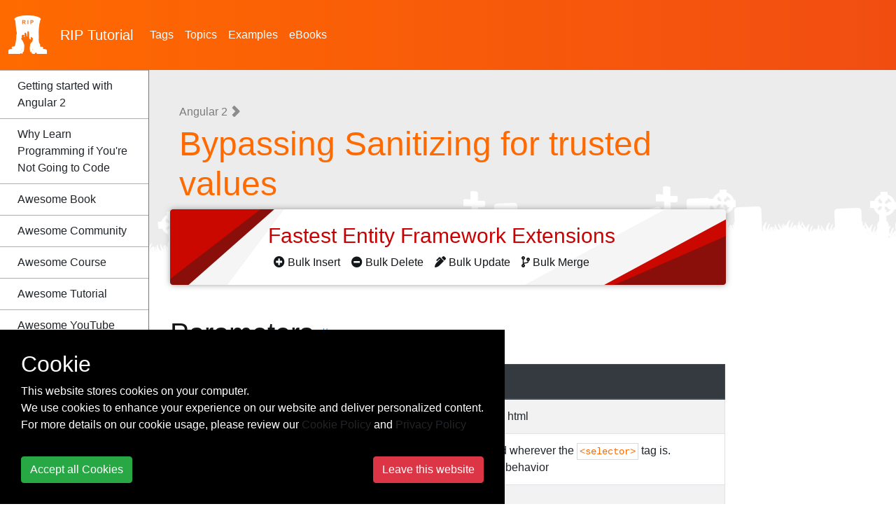

--- FILE ---
content_type: text/html; charset=utf-8
request_url: https://riptutorial.com/angular2/topic/5942/bypassing-sanitizing-for-trusted-values
body_size: 11005
content:
<!DOCTYPE html>
<html lang="en">
<head>
    <meta charset="utf-8">
    <meta name="viewport" content="width=device-width, initial-scale=1, shrink-to-fit=no">
    
        <meta name="baidu-site-verification" content="yxyLMvJwcA" />
        <meta name="google-site-verification" content="zXL2CVbtC_Krma8l8C6ZtsG0LYFNWiAR5ZI70hz4xAM" />
        <meta name="msvalidate.01" content="89359D9C492A475C0061398008D105FB" />
        <meta name="yandex-verification" content="dd35362233c19552" />


    <title>Angular 2 Tutorial =&gt; Bypassing Sanitizing for trusted values</title>

    <!-- icon !-->
    <link rel="icon" type="image/png" href="/Images/logo_rip.png" width="55" height="55">

    <!-- css !-->
    <link rel="stylesheet" href="https://cdn.jsdelivr.net/npm/bootstrap@4.5.3/dist/css/bootstrap.min.css" integrity="sha384-TX8t27EcRE3e/ihU7zmQxVncDAy5uIKz4rEkgIXeMed4M0jlfIDPvg6uqKI2xXr2" crossorigin="anonymous">
    <link rel="stylesheet" type="text/css" href="/assets/css/master.min.css?v=1.0.0.21298">
    
    

    
    
    

    <!-- Open Graph Tags -->
    <meta name="title" property="og:title" content="Angular 2 Tutorial => Bypassing Sanitizing for trusted values">
    <meta name="description" property="og:description" content="Learn Angular 2 - SUPER IMPORTANT!DISABLING SANITIZING LEAVES YOU AT RISK OF XSS (Cross-Site Scripting) AND OTHER ATTACK VECTORS. PLEASE MAKE SURE YOU TRUST...">
    <meta name="url" property="og:url" content="https://riptutorial.com/angular2/topic/5942/bypassing-sanitizing-for-trusted-values" />
    <meta name="image" property="og:image" content="/Images/home.jpg" />

    <!-- Twitter Cards -->
    <meta name="twitter:card" content="summary_large_image">
    <meta name="twitter:title" content="Angular 2 Tutorial => Bypassing Sanitizing for trusted values">
    <meta name="twitter:description" content="Learn Angular 2 - SUPER IMPORTANT!DISABLING SANITIZING LEAVES YOU AT RISK OF XSS (Cross-Site Scripting) AND OTHER ATTACK VECTORS. PLEASE MAKE SURE YOU TRUST...">
    <meta name="twitter:url" content="https://riptutorial.com/angular2/topic/5942/bypassing-sanitizing-for-trusted-values" />
    <meta name="twitter:image" content="/Images/home.jpg" />


        <!-- Google tag (gtag.js) -->
        <script async src="https://www.googletagmanager.com/gtag/js?id=G-BQCCWZMX3F"></script>
        <script>
          window.dataLayer = window.dataLayer || [];
          function gtag(){dataLayer.push(arguments);}
          gtag('js', new Date());

          gtag('config', 'G-BQCCWZMX3F');
        </script>

    
    

    
    
    
    
    

    
</head>

<body>
<!-- facebook
<div id="fb-root"></div>
<script>
    (function(d, s, id) {
        var js, fjs = d.getElementsByTagName(s)[0];
        if (d.getElementById(id)) return;
        js = d.createElement(s);
        js.id = id;
        js.src = "//connect.facebook.net/en_US/sdk.js#xfbml=1&version=v2.10";
        fjs.parentNode.insertBefore(js, fjs);
    }(document, 'script', 'facebook-jssdk'));
</script>
-->
<!-- twitter
<script>
    !function(d, s, id) {
        var js, fjs = d.getElementsByTagName(s)[0], p = /^http:/.test(d.location) ? 'http' : 'https';
        if (!d.getElementById(id)) {
            js = d.createElement(s);
            js.id = id;
            js.src = p + '://platform.twitter.com/widgets.js';
            fjs.parentNode.insertBefore(js, fjs);
        }
    }(document, 'script', 'twitter-wjs');
</script>
-->
<header class="site-header">
    <nav class="container-fluid navbar navbar-light navbar-expand-lg">
        <a class="navbar-brand" href="/">
            <img src="/Images/logo_rip_full_white.png" alt="logo rip"/>
                <div>RIP <span class="text-z">Tutorial</span></div>

        </a>
        <div>
            
            <button class="navbar-toggler" type="button" data-toggle="collapse" data-target="#nav-site-menu"
                    aria-controls="nav-site-menu" aria-expanded="false" aria-label="Toggle navigation">
                <span class="navbar-toggler-icon"></span>
            </button>
        </div>
        <div class="navbar-collapse collapse" id="nav-site-menu">
            <ul class="navbar-nav">
                <li class="nav-item">
                    <a href="/tag" class="nav-link">Tags</a>
                </li>
                <li class="nav-item">
                    <a href="/topic" class="nav-link">Topics</a>
                </li>
                    <li class="nav-item">
                        <a href="/example" class="nav-link">Examples</a>
                    </li>
                                    <li class="nav-item">
                        <a href="/ebook" class="nav-link">eBooks</a>
                    </li>
            </ul>
        </div>
        <div class="navbar-collapse collapse justify-content-end" id="site-header-nav-site-menu">
        </div>
    </nav>
</header>

<div class="container-fluid site-body">
    

<div class="nav-site">
        <a href="/ebook/angular2" id="pdf-download-btn" class="btn btn-z bordered" onclick="gtag('event', 'click', { 'event_action': 'button-aside-download' });"><i class="fas fa-file-pdf" aria-hidden="true"></i> Download Angular 2 (PDF)</a>
    <nav class="navbar navbar-light navbar-expand-lg hidden-lg-up" style="padding-left: 0; padding-right: 0;">
        <a class="nav-brand"></a>
        <button class="navbar-toggler" type="button" data-toggle="collapse" data-target="#nav-sidebar"
                aria-controls="nav-sidebar" aria-expanded="false" aria-label="Toggle navigation">
            <span class="navbar-toggler-icon"></span>
        </button>

        <div class="navbar-collapse collapse justify-content-end" id="nav-sidebar">
            <br/>
            <div class="section-sidebar">
                <h2>
                    <span class="tag-title">Angular 2</span>
                </h2>
                <ul>
                        <li>
                            <a href="/angular2/topic/789/getting-started-with-angular-2"
                               class="">Getting started with Angular 2</a>
                        </li>                                               
                        <li>
                            <a href="/angular2/topic/10000011/why-learn-programming-if-you-re-not-going-to-code"
                               class="">Why Learn Programming if You're Not Going to Code</a>
                        </li>                                               
                                <li><a href="/angular2/awesome-learning/book">Awesome Book</a></li>
                                <li><a href="/angular2/awesome-learning/community">Awesome Community</a></li>
                                <li><a href="/angular2/awesome-learning/course">Awesome Course</a></li>
                                <li><a href="/angular2/awesome-learning/tutorial">Awesome Tutorial</a></li>
                                <li><a href="/angular2/awesome-learning/youtube">Awesome YouTube</a></li>
                        <li>
                            <a href="/angular2/topic/5597/advanced-component-examples"
                               class="">Advanced Component Examples</a>
                        </li>                                               
                        <li>
                            <a href="/angular2/topic/6634/ahead-of-time--aot--compilation-with-angular-2"
                               class="">Ahead-of-time (AOT) compilation with Angular 2</a>
                        </li>                                               
                        <li>
                            <a href="/angular2/topic/8900/angular--2---protractor"
                               class="">Angular  2 - Protractor</a>
                        </li>                                               
                        <li>
                            <a href="/angular2/topic/6543/angular---forloop"
                               class="">Angular - ForLoop</a>
                        </li>                                               
                        <li>
                            <a href="/angular2/topic/8971/angular-2-change-detection-and-manual-triggering"
                               class="">Angular 2 Change detection and manual triggering</a>
                        </li>                                               
                        <li>
                            <a href="/angular2/topic/6463/angular-2-data-driven-forms"
                               class="">Angular 2 Data Driven Forms</a>
                        </li>                                               
                        <li>
                            <a href="/angular2/topic/4607/angular-2-forms-update"
                               class="">Angular 2 Forms Update</a>
                        </li>                                               
                        <li>
                            <a href="/angular2/topic/10005/angular-material-design"
                               class="">Angular material design</a>
                        </li>                                               
                        <li>
                            <a href="/angular2/topic/10652/angular-redux"
                               class="">angular redux</a>
                        </li>                                               
                        <li>
                            <a href="/angular2/topic/3577/angular-rxjs-subjects-and-observables-with-api-requests"
                               class="">Angular RXJS Subjects and Observables with API requests</a>
                        </li>                                               
                        <li>
                            <a href="/angular2/topic/8970/angular2-animations"
                               class="">Angular2 Animations</a>
                        </li>                                               
                        <li>
                            <a href="/angular2/topic/8899/angular2-canactivate"
                               class="">Angular2 CanActivate</a>
                        </li>                                               
                        <li>
                            <a href="/angular2/topic/6284/angular2-custom-validations"
                               class="">Angular2 Custom Validations</a>
                        </li>                                               
                        <li>
                            <a href="/angular2/topic/9036/angular2-databinding"
                               class="">Angular2 Databinding</a>
                        </li>                                               
                        <li>
                            <a href="/angular2/topic/6576/angular2-in-memory-web-api"
                               class="">Angular2 In Memory Web API</a>
                        </li>                                               
                        <li>
                            <a href="/angular2/topic/8943/angular2-input---output--"
                               class="">Angular2 Input() output()</a>
                        </li>                                               
                        <li>
                            <a href="/angular2/topic/9203/angular2-provide-external-data-to-app-before-bootstrap"
                               class="">Angular2 provide external data to App before bootstrap</a>
                        </li>                                               
                        <li>
                            <a href="/angular2/topic/9554/angular2-using-webpack"
                               class="">Angular2 using webpack</a>
                        </li>                                               
                        <li>
                            <a href="/angular2/topic/8956/angular-cli"
                               class="">Angular-cli</a>
                        </li>                                               
                        <li>
                            <a href="/angular2/topic/10764/angular-cli-test-coverage"
                               class="">angular-cli test coverage</a>
                        </li>                                               
                        <li>
                            <a href="/angular2/topic/8127/animation"
                               class="">Animation</a>
                        </li>                                               
                        <li>
                            <a href="/angular2/topic/9455/attribute-directives-to-affect-the-value-of-properties-on-the-host-node-by-using-the--hostbinding-decorator-"
                               class="">Attribute directives to affect the value of properties on the host node by using the @HostBinding decorator.</a>
                        </li>                                               
                        <li>
                            <a href="/angular2/topic/10717/barrel"
                               class="">Barrel</a>
                        </li>                                               
                        <li>
                            <a href="/angular2/topic/5508/bootstrap-empty-module-in-angular-2"
                               class="">Bootstrap Empty module in angular 2</a>
                        </li>                                               
                        <li>
                            <a href="/angular2/topic/9152/brute-force-upgrading"
                               class="">Brute Force Upgrading</a>
                        </li>                                               
                        <li>
                            <a href="/angular2/topic/5942/bypassing-sanitizing-for-trusted-values"
                               class="active">Bypassing Sanitizing for trusted values</a>
                        </li>                                               
                            <ul>
                                    <li>
                                        <a href="/angular2/example/20843/bypassing-sanitizing-with-pipes--for-code-re-use-">Bypassing Sanitizing with pipes (for code re-use)</a>
                                    </li>
                            </ul>
                        <li>
                            <a href="/angular2/topic/8252/commonly-built-in-directives-and-services"
                               class="">Commonly built-in directives and services</a>
                        </li>                                               
                        <li>
                            <a href="/angular2/topic/9454/component-interactions"
                               class="">Component interactions</a>
                        </li>                                               
                        <li>
                            <a href="/angular2/topic/7400/component-interactions"
                               class="">Component interactions</a>
                        </li>                                               
                        <li>
                            <a href="/angular2/topic/10838/components"
                               class="">Components</a>
                        </li>                                               
                        <li>
                            <a href="/angular2/topic/9543/configuring-asp-net-core-application-to-work-with-angular-2-and-typescript"
                               class="">Configuring ASP.net Core application to work with Angular 2 and TypeScript</a>
                        </li>                                               
                        <li>
                            <a href="/angular2/topic/8790/create-an-angular-2plus-npm-package"
                               class="">Create an Angular 2+ NPM package</a>
                        </li>                                               
                        <li>
                            <a href="/angular2/topic/10704/creating-an-angular-npm-library"
                               class="">Creating an Angular npm library</a>
                        </li>                                               
                        <li>
                            <a href="/angular2/topic/7343/crud-in-angular2-with-restful-api"
                               class="">CRUD in Angular2 with Restful API</a>
                        </li>                                               
                        <li>
                            <a href="/angular2/topic/10549/custom-ngx-bootstrap-datepicker-plus-input"
                               class="">custom ngx-bootstrap datepicker + input</a>
                        </li>                                               
                        <li>
                            <a href="/angular2/topic/7139/debugging-angular2-typescript-application-using-visual-studio-code"
                               class="">Debugging Angular2 typescript application using Visual Studio Code</a>
                        </li>                                               
                        <li>
                            <a href="/angular2/topic/5276/detecting-resize-events"
                               class="">Detecting resize events</a>
                        </li>                                               
                        <li>
                            <a href="/angular2/topic/2202/directives"
                               class="">Directives</a>
                        </li>                                               
                        <li>
                            <a href="/angular2/topic/3046/directives---components----input--output"
                               class="">Directives & components : @Input @Output</a>
                        </li>                                               
                        <li>
                            <a href="/angular2/topic/10010/dropzone-in-angular2"
                               class="">Dropzone in Angular2</a>
                        </li>                                               
                        <li>
                            <a href="/angular2/topic/831/dynamically-add-components-using-viewcontainerref-createcomponent"
                               class="">Dynamically add components using ViewContainerRef.createComponent</a>
                        </li>                                               
                        <li>
                            <a href="/angular2/topic/9159/eventemitter-service"
                               class="">EventEmitter Service</a>
                        </li>                                               
                        <li>
                            <a href="/angular2/topic/8910/example-for-routes-such-as--route-subroute-for-static-urls"
                               class="">Example for routes such as /route/subroute for static urls</a>
                        </li>                                               
                        <li>
                            <a href="/angular2/topic/6551/feature-modules"
                               class="">Feature Modules</a>
                        </li>                                               
                        <li>
                            <a href="/angular2/topic/8051/how-to-use-ngfor"
                               class="">How to use ngfor</a>
                        </li>                                               
                        <li>
                            <a href="/angular2/topic/8346/how-to-use-ngif"
                               class="">How to Use ngif</a>
                        </li>                                               
                        <li>
                            <a href="/angular2/topic/1413/http-interceptor"
                               class="">Http Interceptor</a>
                        </li>                                               
                        <li>
                            <a href="/angular2/topic/2328/installing-3rd-party-plugins-with-angular-cli-1-0-0-beta-10"
                               class="">Installing 3rd party plugins with <span class="__cf_email__" data-cfemail="7819161f0d14190a551b1411384956485648551a1d0c19564948">[email&#160;protected]</span></a>
                        </li>                                               
                        <li>
                            <a href="/angular2/topic/7751/lazy-loading-a-module"
                               class="">Lazy loading a module</a>
                        </li>                                               
                        <li>
                            <a href="/angular2/topic/2935/lifecycle-hooks"
                               class="">Lifecycle Hooks</a>
                        </li>                                               
                        <li>
                            <a href="/angular2/topic/8038/mocking--ngrx-store"
                               class="">Mocking @ngrx/Store</a>
                        </li>                                               
                        <li>
                            <a href="/angular2/topic/10840/modules"
                               class="">Modules</a>
                        </li>                                               
                        <li>
                            <a href="/angular2/topic/8086/ngrx"
                               class="">ngrx</a>
                        </li>                                               
                        <li>
                            <a href="/angular2/topic/2644/optimizing-rendering-using-changedetectionstrategy"
                               class="">Optimizing rendering using ChangeDetectionStrategy</a>
                        </li>                                               
                        <li>
                            <a href="/angular2/topic/8969/orderby-pipe"
                               class="">OrderBy Pipe</a>
                        </li>                                               
                        <li>
                            <a href="/angular2/topic/8954/page-title"
                               class="">Page title</a>
                        </li>                                               
                        <li>
                            <a href="/angular2/topic/1165/pipes"
                               class="">Pipes</a>
                        </li>                                               
                        <li>
                            <a href="/angular2/topic/2334/routing"
                               class="">Routing</a>
                        </li>                                               
                        <li>
                            <a href="/angular2/topic/1208/routing--3-0-0plus-"
                               class="">Routing (3.0.0+)</a>
                        </li>                                               
                        <li>
                            <a href="/angular2/topic/10809/service-worker"
                               class="">Service Worker</a>
                        </li>                                               
                        <li>
                            <a href="/angular2/topic/4187/services-and-dependency-injection"
                               class="">Services and Dependency Injection</a>
                        </li>                                               
                        <li>
                            <a href="/angular2/topic/9471/templates"
                               class="">Templates</a>
                        </li>                                               
                        <li>
                            <a href="/angular2/topic/2329/testing-an-angular-2-app"
                               class="">Testing an Angular 2 App</a>
                        </li>                                               
                        <li>
                            <a href="/angular2/topic/8693/testing-ngmodel"
                               class="">Testing ngModel</a>
                        </li>                                               
                        <li>
                            <a href="/angular2/topic/8955/unit-testing"
                               class="">unit testing</a>
                        </li>                                               
                        <li>
                            <a href="/angular2/topic/7814/update-typings"
                               class="">Update typings</a>
                        </li>                                               
                        <li>
                            <a href="/angular2/topic/7414/use-native-webcomponents-in-angular-2"
                               class="">Use native webcomponents in Angular 2</a>
                        </li>                                               
                        <li>
                            <a href="/angular2/topic/9285/using-third-party-libraries-like-jquery-in-angular-2"
                               class="">Using third party libraries like jQuery in Angular 2</a>
                        </li>                                               
                        <li>
                            <a href="/angular2/topic/4184/zone-js"
                               class="">Zone.js</a>
                        </li>                                               
                </ul>
            </div>
            <br/><br/>
        </div>
    </nav>
</div>

<div class="row whole-container">
    <div class="col-xl-2 col-lg-3 section-sidebar desktop hidden-md-down">
        <div class="section-sidebar-overflow custom-scrollbar" data-mcs-theme="dark">
            <h2><span class="tag-title">Angular 2</span></h2>
            <ul>
                    <li>
                        <a href="/angular2/topic/789/getting-started-with-angular-2" 
                           class="">Getting started with Angular 2</a>
                    </li>                    
                    <li>
                        <a href="/angular2/topic/10000011/why-learn-programming-if-you-re-not-going-to-code" 
                           class="">Why Learn Programming if You're Not Going to Code</a>
                    </li>                    
                            <li><a href="/angular2/awesome-learning/book">Awesome Book</a></li>
                            <li><a href="/angular2/awesome-learning/community">Awesome Community</a></li>
                            <li><a href="/angular2/awesome-learning/course">Awesome Course</a></li>
                            <li><a href="/angular2/awesome-learning/tutorial">Awesome Tutorial</a></li>
                            <li><a href="/angular2/awesome-learning/youtube">Awesome YouTube</a></li>
                    <li>
                        <a href="/angular2/topic/5597/advanced-component-examples" 
                           class="">Advanced Component Examples</a>
                    </li>                    
                    <li>
                        <a href="/angular2/topic/6634/ahead-of-time--aot--compilation-with-angular-2" 
                           class="">Ahead-of-time (AOT) compilation with Angular 2</a>
                    </li>                    
                    <li>
                        <a href="/angular2/topic/8900/angular--2---protractor" 
                           class="">Angular  2 - Protractor</a>
                    </li>                    
                    <li>
                        <a href="/angular2/topic/6543/angular---forloop" 
                           class="">Angular - ForLoop</a>
                    </li>                    
                    <li>
                        <a href="/angular2/topic/8971/angular-2-change-detection-and-manual-triggering" 
                           class="">Angular 2 Change detection and manual triggering</a>
                    </li>                    
                    <li>
                        <a href="/angular2/topic/6463/angular-2-data-driven-forms" 
                           class="">Angular 2 Data Driven Forms</a>
                    </li>                    
                    <li>
                        <a href="/angular2/topic/4607/angular-2-forms-update" 
                           class="">Angular 2 Forms Update</a>
                    </li>                    
                    <li>
                        <a href="/angular2/topic/10005/angular-material-design" 
                           class="">Angular material design</a>
                    </li>                    
                    <li>
                        <a href="/angular2/topic/10652/angular-redux" 
                           class="">angular redux</a>
                    </li>                    
                    <li>
                        <a href="/angular2/topic/3577/angular-rxjs-subjects-and-observables-with-api-requests" 
                           class="">Angular RXJS Subjects and Observables with API requests</a>
                    </li>                    
                    <li>
                        <a href="/angular2/topic/8970/angular2-animations" 
                           class="">Angular2 Animations</a>
                    </li>                    
                    <li>
                        <a href="/angular2/topic/8899/angular2-canactivate" 
                           class="">Angular2 CanActivate</a>
                    </li>                    
                    <li>
                        <a href="/angular2/topic/6284/angular2-custom-validations" 
                           class="">Angular2 Custom Validations</a>
                    </li>                    
                    <li>
                        <a href="/angular2/topic/9036/angular2-databinding" 
                           class="">Angular2 Databinding</a>
                    </li>                    
                    <li>
                        <a href="/angular2/topic/6576/angular2-in-memory-web-api" 
                           class="">Angular2 In Memory Web API</a>
                    </li>                    
                    <li>
                        <a href="/angular2/topic/8943/angular2-input---output--" 
                           class="">Angular2 Input() output()</a>
                    </li>                    
                    <li>
                        <a href="/angular2/topic/9203/angular2-provide-external-data-to-app-before-bootstrap" 
                           class="">Angular2 provide external data to App before bootstrap</a>
                    </li>                    
                    <li>
                        <a href="/angular2/topic/9554/angular2-using-webpack" 
                           class="">Angular2 using webpack</a>
                    </li>                    
                    <li>
                        <a href="/angular2/topic/8956/angular-cli" 
                           class="">Angular-cli</a>
                    </li>                    
                    <li>
                        <a href="/angular2/topic/10764/angular-cli-test-coverage" 
                           class="">angular-cli test coverage</a>
                    </li>                    
                    <li>
                        <a href="/angular2/topic/8127/animation" 
                           class="">Animation</a>
                    </li>                    
                    <li>
                        <a href="/angular2/topic/9455/attribute-directives-to-affect-the-value-of-properties-on-the-host-node-by-using-the--hostbinding-decorator-" 
                           class="">Attribute directives to affect the value of properties on the host node by using the @HostBinding decorator.</a>
                    </li>                    
                    <li>
                        <a href="/angular2/topic/10717/barrel" 
                           class="">Barrel</a>
                    </li>                    
                    <li>
                        <a href="/angular2/topic/5508/bootstrap-empty-module-in-angular-2" 
                           class="">Bootstrap Empty module in angular 2</a>
                    </li>                    
                    <li>
                        <a href="/angular2/topic/9152/brute-force-upgrading" 
                           class="">Brute Force Upgrading</a>
                    </li>                    
                    <li>
                        <a href="/angular2/topic/5942/bypassing-sanitizing-for-trusted-values" 
                           class="active">Bypassing Sanitizing for trusted values</a>
                    </li>                    
                        <ul>
                                <li>
                                    <a href="/angular2/example/20843/bypassing-sanitizing-with-pipes--for-code-re-use-">Bypassing Sanitizing with pipes (for code re-use)</a>
                                </li>
                        </ul>
                    <li>
                        <a href="/angular2/topic/8252/commonly-built-in-directives-and-services" 
                           class="">Commonly built-in directives and services</a>
                    </li>                    
                    <li>
                        <a href="/angular2/topic/9454/component-interactions" 
                           class="">Component interactions</a>
                    </li>                    
                    <li>
                        <a href="/angular2/topic/7400/component-interactions" 
                           class="">Component interactions</a>
                    </li>                    
                    <li>
                        <a href="/angular2/topic/10838/components" 
                           class="">Components</a>
                    </li>                    
                    <li>
                        <a href="/angular2/topic/9543/configuring-asp-net-core-application-to-work-with-angular-2-and-typescript" 
                           class="">Configuring ASP.net Core application to work with Angular 2 and TypeScript</a>
                    </li>                    
                    <li>
                        <a href="/angular2/topic/8790/create-an-angular-2plus-npm-package" 
                           class="">Create an Angular 2+ NPM package</a>
                    </li>                    
                    <li>
                        <a href="/angular2/topic/10704/creating-an-angular-npm-library" 
                           class="">Creating an Angular npm library</a>
                    </li>                    
                    <li>
                        <a href="/angular2/topic/7343/crud-in-angular2-with-restful-api" 
                           class="">CRUD in Angular2 with Restful API</a>
                    </li>                    
                    <li>
                        <a href="/angular2/topic/10549/custom-ngx-bootstrap-datepicker-plus-input" 
                           class="">custom ngx-bootstrap datepicker + input</a>
                    </li>                    
                    <li>
                        <a href="/angular2/topic/7139/debugging-angular2-typescript-application-using-visual-studio-code" 
                           class="">Debugging Angular2 typescript application using Visual Studio Code</a>
                    </li>                    
                    <li>
                        <a href="/angular2/topic/5276/detecting-resize-events" 
                           class="">Detecting resize events</a>
                    </li>                    
                    <li>
                        <a href="/angular2/topic/2202/directives" 
                           class="">Directives</a>
                    </li>                    
                    <li>
                        <a href="/angular2/topic/3046/directives---components----input--output" 
                           class="">Directives & components : @Input @Output</a>
                    </li>                    
                    <li>
                        <a href="/angular2/topic/10010/dropzone-in-angular2" 
                           class="">Dropzone in Angular2</a>
                    </li>                    
                    <li>
                        <a href="/angular2/topic/831/dynamically-add-components-using-viewcontainerref-createcomponent" 
                           class="">Dynamically add components using ViewContainerRef.createComponent</a>
                    </li>                    
                    <li>
                        <a href="/angular2/topic/9159/eventemitter-service" 
                           class="">EventEmitter Service</a>
                    </li>                    
                    <li>
                        <a href="/angular2/topic/8910/example-for-routes-such-as--route-subroute-for-static-urls" 
                           class="">Example for routes such as /route/subroute for static urls</a>
                    </li>                    
                    <li>
                        <a href="/angular2/topic/6551/feature-modules" 
                           class="">Feature Modules</a>
                    </li>                    
                    <li>
                        <a href="/angular2/topic/8051/how-to-use-ngfor" 
                           class="">How to use ngfor</a>
                    </li>                    
                    <li>
                        <a href="/angular2/topic/8346/how-to-use-ngif" 
                           class="">How to Use ngif</a>
                    </li>                    
                    <li>
                        <a href="/angular2/topic/1413/http-interceptor" 
                           class="">Http Interceptor</a>
                    </li>                    
                    <li>
                        <a href="/angular2/topic/2328/installing-3rd-party-plugins-with-angular-cli-1-0-0-beta-10" 
                           class="">Installing 3rd party plugins with <span class="__cf_email__" data-cfemail="6a0b040d1f060b18470906032a5b445a445a47080f1e0b445b5a">[email&#160;protected]</span></a>
                    </li>                    
                    <li>
                        <a href="/angular2/topic/7751/lazy-loading-a-module" 
                           class="">Lazy loading a module</a>
                    </li>                    
                    <li>
                        <a href="/angular2/topic/2935/lifecycle-hooks" 
                           class="">Lifecycle Hooks</a>
                    </li>                    
                    <li>
                        <a href="/angular2/topic/8038/mocking--ngrx-store" 
                           class="">Mocking @ngrx/Store</a>
                    </li>                    
                    <li>
                        <a href="/angular2/topic/10840/modules" 
                           class="">Modules</a>
                    </li>                    
                    <li>
                        <a href="/angular2/topic/8086/ngrx" 
                           class="">ngrx</a>
                    </li>                    
                    <li>
                        <a href="/angular2/topic/2644/optimizing-rendering-using-changedetectionstrategy" 
                           class="">Optimizing rendering using ChangeDetectionStrategy</a>
                    </li>                    
                    <li>
                        <a href="/angular2/topic/8969/orderby-pipe" 
                           class="">OrderBy Pipe</a>
                    </li>                    
                    <li>
                        <a href="/angular2/topic/8954/page-title" 
                           class="">Page title</a>
                    </li>                    
                    <li>
                        <a href="/angular2/topic/1165/pipes" 
                           class="">Pipes</a>
                    </li>                    
                    <li>
                        <a href="/angular2/topic/2334/routing" 
                           class="">Routing</a>
                    </li>                    
                    <li>
                        <a href="/angular2/topic/1208/routing--3-0-0plus-" 
                           class="">Routing (3.0.0+)</a>
                    </li>                    
                    <li>
                        <a href="/angular2/topic/10809/service-worker" 
                           class="">Service Worker</a>
                    </li>                    
                    <li>
                        <a href="/angular2/topic/4187/services-and-dependency-injection" 
                           class="">Services and Dependency Injection</a>
                    </li>                    
                    <li>
                        <a href="/angular2/topic/9471/templates" 
                           class="">Templates</a>
                    </li>                    
                    <li>
                        <a href="/angular2/topic/2329/testing-an-angular-2-app" 
                           class="">Testing an Angular 2 App</a>
                    </li>                    
                    <li>
                        <a href="/angular2/topic/8693/testing-ngmodel" 
                           class="">Testing ngModel</a>
                    </li>                    
                    <li>
                        <a href="/angular2/topic/8955/unit-testing" 
                           class="">unit testing</a>
                    </li>                    
                    <li>
                        <a href="/angular2/topic/7814/update-typings" 
                           class="">Update typings</a>
                    </li>                    
                    <li>
                        <a href="/angular2/topic/7414/use-native-webcomponents-in-angular-2" 
                           class="">Use native webcomponents in Angular 2</a>
                    </li>                    
                    <li>
                        <a href="/angular2/topic/9285/using-third-party-libraries-like-jquery-in-angular-2" 
                           class="">Using third party libraries like jQuery in Angular 2</a>
                    </li>                    
                    <li>
                        <a href="/angular2/topic/4184/zone-js" 
                           class="">Zone.js</a>
                    </li>                    
            </ul>

        </div>
    </div>
    <div class="col-xl-8 col-lg-9 section-article">
        <div class="row align-items-stretch h-100">
            <div class="col-12">
            <div class="header-article">

<h1 class="header-breadcrumb" itemscope itemtype="https://schema.org/BreadcrumbList">
            <span itemprop="itemListElement" itemscope itemtype="https://schema.org/ListItem">
                <a href="/angular2" itemscope itemtype="https://schema.org/WebPage" itemprop="item" itemid="/angular2">
                    <span itemprop="name">Angular 2</span>
                </a>
                <meta itemprop="position" content="1"/>
            </span>
            <i class="fas fa-angle-right nav-text"></i>
            <span itemprop="itemListElement" itemscope itemtype="https://schema.org/ListItem">
                <span itemprop="name">Bypassing Sanitizing for trusted values</span>
                <meta itemprop="position" content="2"/>
            </span>
</h1>



<div class="add-z">
    <div class="main-content">
        <h4>
            <a href="https://entityframework-extensions.net/" target="_blank" onclick="gtag('event', 'click', { 'event_action': 'entity-framework-add' });" rel="nofollow">
                Fastest Entity Framework Extensions <i class="fa fa-angle-right" aria-hidden="true"></i>
            </a>
        </h4>
        <div class="ml-2">
            <a href="https://entityframework-extensions.net/bulk-insert" target="_blank" onclick="gtag('event', 'click', { 'event_action': 'entity-framework-add' });" rel="nofollow">
                <i class="fas fa-plus-circle"></i>
                Bulk Insert <i class="fa fa-angle-right" aria-hidden="true"></i>
            </a>
        </div>
        <div class="ml-2">
            <a href="https://entityframework-extensions.net/bulk-delete" target="_blank" onclick="gtag('event', 'click', { 'event_action': 'entity-framework-add' });" rel="nofollow">
                <i class="fas fa-minus-circle"></i>
                Bulk Delete <i class="fa fa-angle-right" aria-hidden="true"></i>
            </a>
        </div>
        <div class="ml-2">
            <a href="https://entityframework-extensions.net/bulk-update" target="_blank" onclick="gtag('event', 'click', { 'event_action': 'entity-framework-add' });" rel="nofollow">
                <i class="fas fa-pen-alt"></i>
                Bulk Update <i class="fa fa-angle-right" aria-hidden="true"></i>
            </a>
        </div>
        <div class="ml-2">
            <a href="https://entityframework-extensions.net/bulk-merge" target="_blank" onclick="gtag('event', 'click', { 'event_action': 'entity-framework-add' });" rel="nofollow">
                <i class="fas fa-code-branch"></i>
                Bulk Merge <i class="fa fa-angle-right" aria-hidden="true"></i>
            </a>
        </div>
    </div>
</div>




<style>
    .add-free {
        background-color: #000;
        color: #fff;
        padding: 7px 12px;
        box-shadow: 10px 10px #333;
        border-radius: 7px;
    }
    .add-free .add-free-header {
        border-bottom: 1px solid #999;
        padding: 3px 0px;
    }
    .add-free .text-z {
        color: #ff6a00;
        font-weight: bold;
    }
</style>

                <!-- Horizontal-Responsive -->
                
                
            </div>

                <div class="body-article">




                        <h2 id="parameters">Parameters</h2>
                        <div>
                            <table><thead><tr><th>Params</th><th>Details</th></tr></thead><tbody><tr><td>selector</td><td>tag name you reference your component by in the html</td></tr><tr><td>template(templateUrl)</td><td>a string that represents html which will be inserted wherever the <code>&lt;selector&gt;</code> tag is. templateUrl is a path to an html file with the same behavior</td></tr><tr><td>pipes</td><td>an array of pipes that are used by this component.</td></tr></tbody></table>

                        </div>

                        <h2 id="remarks">Remarks</h2>
                        <div>
<a class="remarks-subsection-anchor" name="remarks-super-important!-0"></a>
<h2>SUPER IMPORTANT!</h2>
<a class="remarks-subsection-anchor" name="remarks-disabling-sanitizing-leaves-you-at-risk-of-xss-(cross-site-scripting)-and-other-attack-vectors.-please-make-sure-you-trust-what-you&#39;re-getting-100%-1"></a>
<h2>DISABLING SANITIZING LEAVES YOU AT RISK OF XSS (Cross-Site Scripting) AND OTHER ATTACK VECTORS. PLEASE MAKE SURE YOU TRUST WHAT YOU'RE GETTING 100%</h2>
<p>Using Pipes relegates you to only changing attribute values like so :</p>
<pre><code>&lt;tag [attribute]=&quot;expression or variable reference | pipeName&quot;&gt;
</code></pre>
<p>you are not able to use pipes this way :</p>
<pre><code>&lt;tag attribute=&quot;expression or variable reference | pipeName&quot;&gt;
</code></pre>
<p>or this way</p>
<pre><code>&lt;tag attribute={{expression or variable reference | pipeName}}
</code></pre>

         
                        </div>

                    
                    
                            <h2 id="related-examples">Bypassing Sanitizing for trusted values Related Examples</h2>
                            <ul>
                                    <li class="related-links-end-page">
                                        <a href="/angular2/example/20843/bypassing-sanitizing-with-pipes--for-code-re-use-"><span><i class="far fa-file-alt"></i></span>Bypassing Sanitizing with pipes (for code re-use) <i class="fas fa-angle-right"></i></a>
                                    </li>
                            </ul>

                        <!-- ZZZCode.AI !-->
                        <br><br>
                        <div class="shadow-lg p-3 mb-5 bg-white rounded">
                            <form action="https://zzzcode.ai/answer-question" method="get" style="display: block">
                                <h3 style="margin-top: 15px;">Got any Angular 2 Question?</h3>
                                <br />
                                <input name="p1" type="hidden" value="Angular 2" />
                                <div class="form-group">
                                    <label for="uiP2">Ask any Angular 2 Questions and Get Instant Answers from ChatGPT AI:</label>
                                    <textarea id="uiP2" name="p2" type="text" class="form-control" placeholder="Ask any Angular 2 question..." rows="5"></textarea>
                                </div>
                                <button type="submit" class="btn btn-primary my-1">ChatGPT answer me!</button>
                            </form>
                        </div>

                    


                        <div class="container-download-pdf-section">
                            <img src="/Images/icon-pdf-2.png" alt="pdf">
                            <a href="/ebook/angular2" class="" onclick="gtag('event', 'click', {'event_action': 'button-footer-download'});">
                                <b>PDF</b> - Download <span>Angular 2</span> for free
                            </a>
                        </div>
                    <br>
                    <div class="addthis_inline_share_toolbox_oxub" data-url="https://riptutorial.com/angular2/topic/5942/bypassing-sanitizing-for-trusted-values" data-title="Learn Angular 2 - Over 1000 Free Tutorial:" onclick="gtag('event', 'click', {'event_action': 'button-share'});"></div>
                    <br>
                    <div class="container-next-prev">
                        <a href="/angular2/topic/9152/brute-force-upgrading" onclick="gtag('event', 'click', { 'event_action': 'button-previous' });"><i class="fas fa-angle-left"></i> Previous</a>
                        <a href="/angular2/example/20843/bypassing-sanitizing-with-pipes--for-code-re-use-" class="text-right" onclick="gtag('event', 'click', { 'event_action': 'button-next' });"> Next <i class="fas fa-angle-right"></i> </a>
                    </div>
                </div> 
                
            
            
                

                </div>
         </div>

        

        

        
        
    
        
    </div>
    <div class="col-xl-2 section-aside" >
        <div id="stats-share">
            

            <br/>

            <br/>
            
            

            <!-- Vertical-Responsive 
            <ins class="adsbygoogle"
                 style="display: block"
                 data-ad-client="ca-pub-7869211898023730"
                 data-ad-slot="2663230744"
                 data-ad-format="auto"
                 
                 data-full-width-responsive="true"></ins>
            <script>
                (adsbygoogle = window.adsbygoogle || []).push({});
            </script>-->

            

            

            

            <!-- Vertical-Responsive
            <ins class="adsbygoogle"
                 style="display: block"
                 data-ad-client="ca-pub-7869211898023730"
                 data-ad-slot="9037067406"
                 data-ad-format="auto"
                 
                 data-full-width-responsive="true"></ins>
            <script>
                (adsbygoogle = window.adsbygoogle || []).push({});
            </script> -->


            

            


            <!-- Vertical-Responsive
            <ins class="adsbygoogle"
                 style="display: block"
                 data-ad-client="ca-pub-7869211898023730"
                 data-ad-slot="2886592024"
                 data-ad-format="auto"
                 
                 data-full-width-responsive="true"></ins>
            <script>
                (adsbygoogle = window.adsbygoogle || []).push({});
            </script> -->

            
        </div>
            <br />
        </div>
         <br />
    
</div>      

<style>
    td, th {
        border: 1px solid #ddd;
        padding: 8px;
    }

    th {
        background-color: #707070;
        color: white;
        padding-bottom: 12px;
        padding-top: 12px;
        text-align: left;
    }
</style>

<script data-cfasync="false" src="/cdn-cgi/scripts/5c5dd728/cloudflare-static/email-decode.min.js"></script><script type="application/ld+json">
    {
        "@context": "https://schema.org",
        "@type": "computerLanguage",
        "additionalType": "HowTo",
        "name": "Angular 2",
        "description": "Bypassing Sanitizing for trusted values"
    }
</script>

</div>

<div class="site-footer">
        <div class="site-footer-copyright">
            <div class="container">
                
<div>This modified text is an extract of the original <a href="https://archive.org/details/documentation-dump.7z" target="_blank">Stack Overflow Documentation</a> created by following <a href="/contributor?topicId=5942">contributors</a> and released under <a href="https://creativecommons.org/licenses/by-sa/3.0/" target="_blank">CC BY-SA 3.0</a></div>
<div>This website is not affiliated with <a href="https://stackoverflow.com/questions/tagged/angular2" target="_blank">Stack Overflow</a></div>

            </div>
        </div>

    <div class="site-footer-link">
        <div class="container">
            <div class="row">
                <div class="col-lg-1">
                    <br/>
                    <img src="/Images/logo_rip_full_white.png" alt="logo rip" height="64" width="64">
                </div>
                <div class="col-lg-5">
                    <div class="site-footer-header">SUPPORT & PARTNERS</div>
                    <ul>
                        <li><a href="/advertise-with-us">Advertise with us</a></li>
                        <li><a href="/contact-us">Contact us</a></li>
                        <li><a href="/cookie-policy">Cookie Policy</a></li>
                        <li><a href="/privacy-policy">Privacy Policy</a></li>
                    </ul>
                </div>
                <div class="col-lg-6">
                     <div class="site-footer-header">STAY CONNECTED</div>
                     <p>Get monthly updates about new articles, cheatsheets, and tricks.</p>
                     <form action="https://zzzprojects.us9.list-manage.com/subscribe/post?u=cecbc4775cf67bf1ff82018af&amp;id=98c3fcbe02" method="post" target="_blank">
                        <input type="email" class="form-control" name="EMAIL" placeholder="Enter your email address">
                        <button type="submit" class="btn btn-z">
                            <i class="far fa-newspaper"></i>&nbsp;Subscribe
                         </button>
                    </form>
                    <div>
                          <br>            
                         <a href="https://www.facebook.com/RipTutorial/" target="_blank"><i class="fab fa-facebook-f fa-2x"></i></a>
                         <a href="https://twitter.com/riptutorial" target="_blank"><i class="fab fa-twitter fa-2x""></i></a>
                         <a href="https://www.linkedin.com/company/rip-tutorial" target="_blank"><i class="fab fa-linkedin fa-2x""></i></a>
                    </div>
                </div>
            </div>
        </div>   
    </div>
</div>

<a href="#" id="scroll-to-top" class="back-to-top"><i class="fa fa-angle-up" aria-hidden="true"></i></a>


<script src="https://code.jquery.com/jquery-3.5.1.min.js" integrity="sha256-9/aliU8dGd2tb6OSsuzixeV4y/faTqgFtohetphbbj0=" crossorigin="anonymous"></script>
<script src="https://cdn.jsdelivr.net/npm/popper.js@1.16.1/dist/umd/popper.min.js" integrity="sha384-9/reFTGAW83EW2RDu2S0VKaIzap3H66lZH81PoYlFhbGU+6BZp6G7niu735Sk7lN" crossorigin="anonymous"></script>
<script src="https://cdn.jsdelivr.net/npm/bootstrap@4.5.3/dist/js/bootstrap.bundle.min.js" integrity="sha384-ho+j7jyWK8fNQe+A12Hb8AhRq26LrZ/JpcUGGOn+Y7RsweNrtN/tE3MoK7ZeZDyx" crossorigin="anonymous"></script>


    <script type="text/javascript" src="https://s7.addthis.com/js/300/addthis_widget.js#pubid=ra-550f227d1d434855" async="async"></script>

<div id="cookie-consent" class="cookie-consent" style="position: fixed !important; bottom: 0 !important; background-color: #000 !important; color: #fff !important; display: none;">
    <div style="padding: 30px;">
        <div>
            <div class="h2">Cookie</div>
            <div>This website stores cookies on your computer.</div>
            <div>We use cookies to enhance your experience on our website and deliver personalized content.</div>
            <div>For more details on our cookie usage, please review our  <a href="/cookie-policy">Cookie Policy</a> and <a href="/privacy-policy">Privacy Policy</a></div>
            <hr />
            <div class="d-flex justify-content-between">
                <button class="btn btn-success" onclick="cookieConsentAccept()">Accept all Cookies</button>
                <a class="btn btn-danger" href="https://zzzprojects.com/">Leave this website</a>
            </div>
        </div>
    </div>
</div>

<script>
/*! jquery.cookie v1.4.1 | MIT */
!function (a) { "function" == typeof define && define.amd ? define(["jquery"], a) : "object" == typeof exports ? a(require("jquery")) : a(jQuery) }(function (a) { function b(a) { return h.raw ? a : encodeURIComponent(a) } function c(a) { return h.raw ? a : decodeURIComponent(a) } function d(a) { return b(h.json ? JSON.stringify(a) : String(a)) } function e(a) { 0 === a.indexOf('"') && (a = a.slice(1, -1).replace(/\\"/g, '"').replace(/\\\\/g, "\\")); try { return a = decodeURIComponent(a.replace(g, " ")), h.json ? JSON.parse(a) : a } catch (b) { } } function f(b, c) { var d = h.raw ? b : e(b); return a.isFunction(c) ? c(d) : d } var g = /\+/g, h = a.cookie = function (e, g, i) { if (void 0 !== g && !a.isFunction(g)) { if (i = a.extend({}, h.defaults, i), "number" == typeof i.expires) { var j = i.expires, k = i.expires = new Date; k.setTime(+k + 864e5 * j) } return document.cookie = [b(e), "=", d(g), i.expires ? "; expires=" + i.expires.toUTCString() : "", i.path ? "; path=" + i.path : "", i.domain ? "; domain=" + i.domain : "", i.secure ? "; secure" : ""].join("") } for (var l = e ? void 0 : {}, m = document.cookie ? document.cookie.split("; ") : [], n = 0, o = m.length; o > n; n++) { var p = m[n].split("="), q = c(p.shift()), r = p.join("="); if (e && e === q) { l = f(r, g); break } e || void 0 === (r = f(r)) || (l[q] = r) } return l }; h.defaults = {}, a.removeCookie = function (b, c) { return void 0 === a.cookie(b) ? !1 : (a.cookie(b, "", a.extend({}, c, { expires: -1 })), !a.cookie(b)) } });

function cookieConsentAccept() {
    $.cookie('cookieconsent_accept', 1, { expires: 365, path: '/' });
    $("#cookie-consent").hide();
    }

$(document).ready(function () {
    if ($.cookie('cookieconsent_accept') != "1") {
        $("#cookie-consent").show();
    }
});
</script>







<script>
    $(document).ready(function() {
        $('a').each(function() {
            var a = new RegExp('/' + window.location.host + '/');
            if (!a.test(this.href)) {
                $(this).attr("target", "_blank");
            }
        });
        $(".reader-mode-enabler").click(function() {
            $("body").toggleClass("reader-mode");
        });
    });

    $(document).ready(function() {
        $('.body-article h2, .body-article h3, .body-article h4').each(function() {
            $(this).html("<div>" + $(this).html() + "<a href=" + "#" + $(this).attr('id') + ">" + "#" + "</a></div>");
        });
    });
</script>
<script>
    $(function() {
        $("table").addClass("table table-bordered table-hover table-responsive-sm table-striped");
        $("thead").addClass("thead-dark");

        $('aside a').each(function() {
            if ($(this).attr('href') == '/{{page.permalink}}' ||
                $(this).attr('href') == '{{ site.github.url }}/{{page.permalink}}') {
                $(this).addClass('font-weight-bold');
            }
        });
    });

    $(document).ready(function() {
        //$(".custom-scrollbar").mCustomScrollbar({ scrollInertia: 0 });
        //scrollSidebar();
        sideMenuMayweatherCalculator();
    });

    /*
     TODO: Fix it (no longer defined) or remove
    $(window).scroll(function () {
        heightCalculator();
    });*/


    $(window).resize(function() {
        sideMenuMayweatherCalculator();
    });

    function sideMenuMayweatherCalculator() {
        var sideBarHeight = $("#stats-share").outerHeight();
        var availableSpace = $(window).height() - 71;

        if (availableSpace < sideBarHeight) {
            $('.section-aside').css("position", "relative");
            $('.section-aside').css("height", "auto");
            $('.section-aside').css("top", "auto");
        } else {
            $('.section-aside').css("position", "sticky");
            $('.section-aside').css("height", "calc(100vh - 4rem)");
            $('.section-aside').css("top", "4rem");
        }
    }


    $(window).scroll(function() {
        if ($(this).scrollTop() >= 600) {
            $('#scroll-to-top').fadeIn(200);
        } else {
            $('#scroll-to-top').fadeOut(200);
        }
    });

    function scrollSidebar() {
        var activeItems = $(".section-sidebar-overflow .active");

        if (activeItems.length > 0) {
            var activeItem = $(activeItems[0]);
            if (activeItem.offset().top > ($(window).height() / 3) * 2) {
                $(".custom-scrollbar").mCustomScrollbar('scrollTo', activeItem.offset().top - 120);
            }
        }
    }
</script>

    <script>
       setTimeout(gaIsActive, 15000);

        function gaIsActive() {
            if (!document.hidden) gtag('event', 'pageview', { 'event_action': 'TimeOnPage' });            
       }
    </script>






<script defer src="https://static.cloudflareinsights.com/beacon.min.js/vcd15cbe7772f49c399c6a5babf22c1241717689176015" integrity="sha512-ZpsOmlRQV6y907TI0dKBHq9Md29nnaEIPlkf84rnaERnq6zvWvPUqr2ft8M1aS28oN72PdrCzSjY4U6VaAw1EQ==" data-cf-beacon='{"version":"2024.11.0","token":"19b629873dbd46b4b010d6df2ce58985","r":1,"server_timing":{"name":{"cfCacheStatus":true,"cfEdge":true,"cfExtPri":true,"cfL4":true,"cfOrigin":true,"cfSpeedBrain":true},"location_startswith":null}}' crossorigin="anonymous"></script>
</body>
</html>